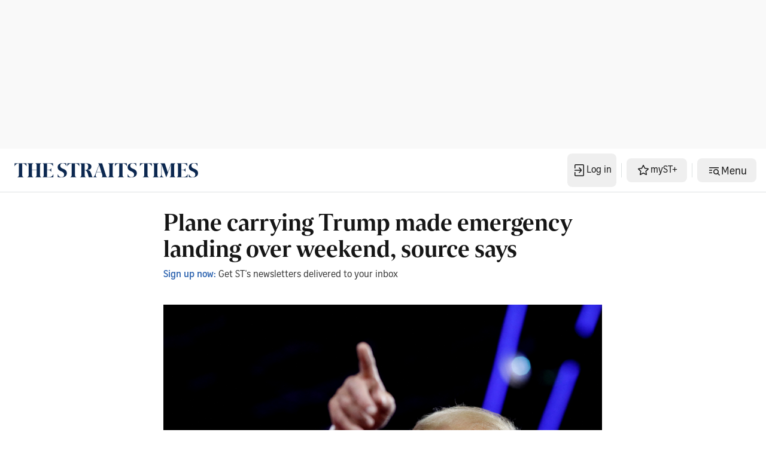

--- FILE ---
content_type: application/javascript; charset=utf-8
request_url: https://fundingchoicesmessages.google.com/f/AGSKWxVL9g6y2EEitj2zoXla8fg7K6DxYUQqbW7L5tN8fYfU_koVQ9-1SiOyrs41lYkWNm2-0sSwVfzqD0pxUWM_XY_aqt71cEq294wTN2BFowcvb7KbmZQUWqmReyQ1gBRPJa_eB0NYAlIpIparCBqV_WBIeZy1nloIck9UwU6SeVSau09tbOyrX1r79-jg/__adsframe./bottom_ads./dynamicad?.adv.cdn..adserve.
body_size: -1288
content:
window['eec1ca1a-1f33-47fd-b151-2952f70a9cef'] = true;